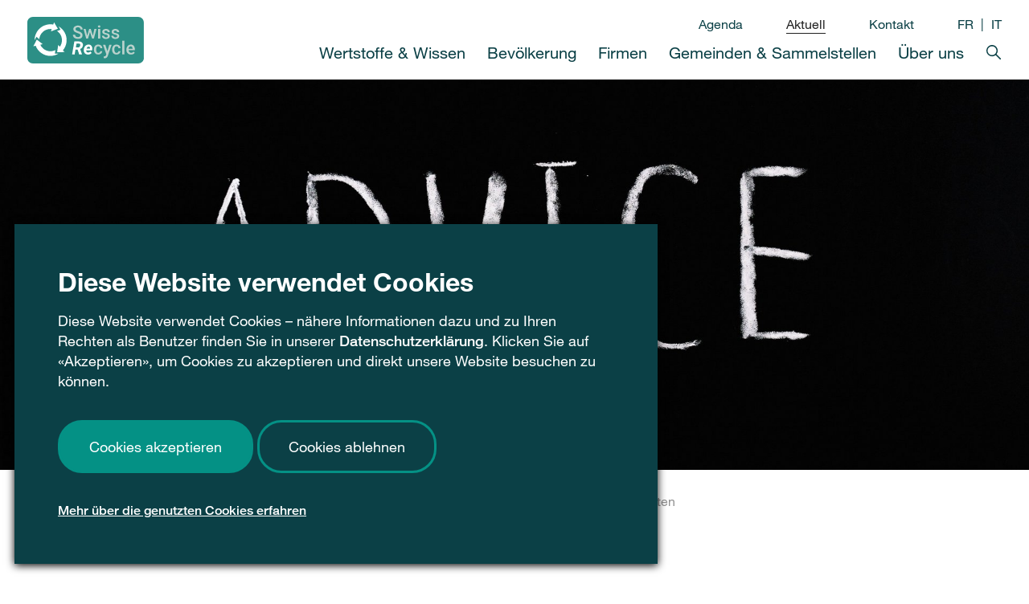

--- FILE ---
content_type: text/html; charset=utf-8
request_url: https://swissrecycle.ch/de/aktuell/detail/empfehlungen-fuer-mehr-kreislaufwirtschaft-in-produkten
body_size: 12461
content:
<!DOCTYPE html>
<html dir="ltr" lang="de-ch">
<head>

<meta charset="utf-8">
<!-- 
	▄▄▄▄▄▄▄▄▄▄▄▄▄▄▄▄▄▄▄▄▄▄▄▄▄▄▄▄▄▄▄▄▄▄▄▄▄▄▄──────────────────────────┐
	███████████████████████████████████████                          │
	██ █▄█████ ████████████████████████████                          │
	██ █ █ ▄ █ ▀▄█ ▄ █ ▄█ ▄ █ █ █ ▄ ███████                          │
	██ █ █ █ █ █ █ ▀ █ ██ ▀ █ ▀ █ ▀ ███████                          │
	██████████████▀▀ ████████████ █████████                          │
	▀▀▀▀▀▀▀▀▀▀▀▀▀▀▀▀▀▀▀▀▀▀▀▀▀▀▀▀▀▀▀▀▀▀▀▀▀▀▀──────────────────────────┘
	
	Created by Digital Solutions, a unit of Linkgroup AG, Zurich - www.linkgroup.ch

	This website is powered by TYPO3 - inspiring people to share!
	TYPO3 is a free open source Content Management Framework initially created by Kasper Skaarhoj and licensed under GNU/GPL.
	TYPO3 is copyright 1998-2026 of Kasper Skaarhoj. Extensions are copyright of their respective owners.
	Information and contribution at https://typo3.org/
-->


<link rel="shortcut icon" href="/typo3conf/ext/site_package/Resources/Public/Icons/favicon.ico" type="image/vnd.microsoft.icon">
<title>Empfehlungen für mehr Kreislaufwirtschaft in Produkten - Swiss Recycle</title>
<meta http-equiv="x-ua-compatible" content="IE=edge" />
<meta name="generator" content="TYPO3 CMS" />
<meta name="description" content="Beim Produktlebenszyklus gibt es in allen Schritten der Wertschöpfungskette Wege zu mehr Kreislaufwirtschaft." />
<meta name="viewport" content="width=device-width, initial-scale=1" />
<meta name="robots" content="index,follow" />
<meta property="og:title" content="Empfehlungen für mehr Kreislaufwirtschaft in Produkten" />
<meta property="og:type" content="article" />
<meta property="og:url" content="https://swissrecycle.ch/de/aktuell/detail/empfehlungen-fuer-mehr-kreislaufwirtschaft-in-produkten" />
<meta property="og:image" content="https://swissrecycle.ch/fileadmin/_processed_/b/b/csm_Advice_6135344afe.jpg" />
<meta property="og:image:width" content="1200" />
<meta property="og:image:height" content="800" />
<meta property="og:description" content="Beim Produktlebenszyklus gibt es in allen Schritten der Wertschöpfungskette Wege zu mehr Kreislaufwirtschaft." />
<meta property="og:site_name" content="Swiss Recycling" />
<meta name="twitter:card" content="summary" />
<meta name="apple-mobile-web-app-capable" content="no" />


<link rel="stylesheet" type="text/css" href="/typo3conf/ext/site_package/Resources/Plugin/om_cookie_manager/Css/cookie_panel.css?1764767846" media="all">
<link rel="stylesheet" type="text/css" href="/typo3temp/assets/css/632061f45d.css?1633424652" media="all">
<link rel="stylesheet" type="text/css" href="/typo3conf/ext/site_package/Resources/Public/Css/styles.css?1764767842" media="all">



<script src="/typo3conf/ext/site_package/Resources/Public/JavaScript/scripts.js?1764767842"></script>
<script>
/*<![CDATA[*/
/*_scriptCode*/

			/* decrypt helper function */
		function decryptCharcode(n,start,end,offset) {
			n = n + offset;
			if (offset > 0 && n > end) {
				n = start + (n - end - 1);
			} else if (offset < 0 && n < start) {
				n = end - (start - n - 1);
			}
			return String.fromCharCode(n);
		}
			/* decrypt string */
		function decryptString(enc,offset) {
			var dec = "";
			var len = enc.length;
			for(var i=0; i < len; i++) {
				var n = enc.charCodeAt(i);
				if (n >= 0x2B && n <= 0x3A) {
					dec += decryptCharcode(n,0x2B,0x3A,offset);	/* 0-9 . , - + / : */
				} else if (n >= 0x40 && n <= 0x5A) {
					dec += decryptCharcode(n,0x40,0x5A,offset);	/* A-Z @ */
				} else if (n >= 0x61 && n <= 0x7A) {
					dec += decryptCharcode(n,0x61,0x7A,offset);	/* a-z */
				} else {
					dec += enc.charAt(i);
				}
			}
			return dec;
		}
			/* decrypt spam-protected emails */
		function linkTo_UnCryptMailto(s) {
			location.href = decryptString(s,3);
		}
		

/*]]>*/
</script>

<script id="om-cookie-consent" type="application/json">{"group-1":{"gtm":"GTM Google Analytics"}}</script>
    <!-- Meta Pixel Code -->
    <script>
    !function(f,b,e,v,n,t,s)
    {if(f.fbq)return;n=f.fbq=function(){n.callMethod?
    n.callMethod.apply(n,arguments):n.queue.push(arguments)};
    if(!f._fbq)f._fbq=n;n.push=n;n.loaded=!0;n.version='2.0';
    n.queue=[];t=b.createElement(e);t.async=!0;
    t.src=v;s=b.getElementsByTagName(e)[0];
    s.parentNode.insertBefore(t,s)}(window, document,'script',
    'https://connect.facebook.net/en_US/fbevents.js');
    fbq('init', '221199552363586');
    fbq('track', 'PageView');
    </script>
    <noscript><img height="1" width="1" style="display:none"
    src="https://www.facebook.com/tr?id=221199552363586&ev=PageView&noscript=1"
    /></noscript>
    <!-- End Meta Pixel Code -->    <!-- TikTok Pixel Code -->
    <script>
    //Part1
    !function (w, d, t) {
    w.TiktokAnalyticsObject=t;var ttq=w[t]=w[t]||[];ttq.methods=["page","track","identify","instances","debug","on","off","once","ready","alias","group","enableCookie","disableCookie"],ttq.setAndDefer=function(t,e){t[e]=function(){t.push([e].concat(Array.prototype.slice.call(arguments,0)))}};for(var i=0;i<ttq.methods.length;i++)ttq.setAndDefer(ttq,ttq.methods[i]);ttq.instance=function(t){for(var e=ttq._i[t]||[],n=0;n<ttq.methods.length;n++)ttq.setAndDefer(e,ttq.methods[n]);return e},ttq.load=function(e,n){var i="https://analytics.tiktok.com/i18n/pixel/events.js";ttq._i=ttq._i||{},ttq._i[e]=[],ttq._i[e]._u=i,ttq._t=ttq._t||{},ttq._t[e]=+new Date,ttq._o=ttq._o||{},ttq._o[e]=n||{};var o=document.createElement("script");o.type="text/javascript",o.async=!0,o.src=i+"?sdkid="+e+"&lib="+t;var a=document.getElementsByTagName("script")[0];a.parentNode.insertBefore(o,a)};

    //Part 2
    ttq.load('CKKGSQBC77U17F5DI0EG');
    ttq.page();
    }(window, document, 'ttq');
    </script>
    <!-- End TikTok Pixel Code -->			<!-- Google Tag Manager -->
			<script>(function(w,d,s,l,i){w[l]=w[l]||[];w[l].push({'gtm.start':
			new Date().getTime(),event:'gtm.js'});var f=d.getElementsByTagName(s)[0],
			j=d.createElement(s),dl=l!='dataLayer'?'&l='+l:'';j.async=true;j.src=
			'https://www.googletagmanager.com/gtm.js?id='+i+dl;f.parentNode.insertBefore(j,f);
			})(window,document,'script','dataLayer','GTM-M8SGFXJ');</script>
			<!-- End Google Tag Manager -->
<link rel="canonical" href="https://swissrecycle.ch/de/aktuell/detail/empfehlungen-fuer-mehr-kreislaufwirtschaft-in-produkten"/>

<link rel="alternate" hreflang="de-ch" href="https://swissrecycle.ch/de/aktuell/detail/empfehlungen-fuer-mehr-kreislaufwirtschaft-in-produkten"/>
<link rel="alternate" hreflang="fr-CH" href="https://swissrecycle.ch/fr/actuel/detail/recommandations-pour-plus-deconomie-circulaire-dans-les-produits"/>
<link rel="alternate" hreflang="x-default" href="https://swissrecycle.ch/de/aktuell/detail/empfehlungen-fuer-mehr-kreislaufwirtschaft-in-produkten"/>
</head>
<body>
		<!-- Google Tag Manager (noscript) -->
		<noscript><iframe src="https://www.googletagmanager.com/ns.html?id=GTM-M8SGFXJ" height="0" width="0" style="display:none;visibility:hidden"></iframe></noscript>
		<!-- End Google Tag Manager (noscript) -->    <!-- Adform Tracking Code BEGIN -->
    <script type="text/javascript">
        window._adftrack = Array.isArray(window._adftrack) ? window._adftrack : (window._adftrack ? [window._adftrack] : []);
        window._adftrack.push({
            HttpHost: 'track.adform.net',
            pm: 1978721,
            divider: encodeURIComponent('|'),
            pagename: encodeURIComponent('SwissRecycling_Visit')
        });
        (function () { var s = document.createElement('script'); s.type = 'text/javascript'; s.async = true; s.src = 'https://s2.adform.net/banners/scripts/st/trackpoint-async.js'; var x = document.getElementsByTagName('script')[0]; x.parentNode.insertBefore(s, x); })();

    </script>
    <noscript>
        <p style="margin:0;padding:0;border:0;">
            <img src="https://track.adform.net/Serving/TrackPoint/?pm=1978721&ADFPageName=SwissRecycling_Visit&ADFdivider=|" width="1" height="1" alt="" />
        </p>
    </noscript>
    <!-- Adform Tracking Code END -->
	<header class="Header  py-3">
  <div class="container-xxl">
    <div class="row align-items-center">
      <div class="col-6 col-lg-2">
        <div class="Header__logo">
          <a href="/de/home"><svg version="1.1" id="logo" xmlns="http://www.w3.org/2000/svg" xmlns:xlink="http://www.w3.org/1999/xlink" x="0px" y="0px"
	 width="145.3px" height="58px" viewBox="0 0 145.3 58" enable-background="new 0 0 145.3 58" xml:space="preserve">
<g id="logoblock">
	<path fill="#2C8F86" d="M145.3,51c0,3.9-3.2,7-7,7H7c-3.9,0-7-3.2-7-7V7c0-3.9,3.2-7,7-7h131.2c3.9,0,7,3.2,7,7V51z"/>
</g>
<g id="Swiss__x5F__x5F_cycle">
	<path fill="#BAD2CC" d="M66.1,23c0-0.7-0.2-1.3-0.7-1.6c-0.5-0.4-1.4-0.8-2.7-1.2c-1.3-0.4-2.3-0.8-3.1-1.3
		c-1.5-0.9-2.2-2.1-2.2-3.6c0-1.3,0.5-2.4,1.6-3.2c1.1-0.8,2.4-1.3,4.1-1.3c1.1,0,2.1,0.2,3,0.6c0.9,0.4,1.6,1,2.1,1.8
		c0.5,0.8,0.8,1.6,0.8,2.5h-2.8c0-0.8-0.3-1.5-0.8-2C64.8,13.2,64,13,63,13c-0.9,0-1.6,0.2-2.1,0.6s-0.8,0.9-0.8,1.6
		c0,0.6,0.3,1.1,0.8,1.5c0.5,0.4,1.4,0.8,2.7,1.2c1.3,0.4,2.3,0.8,3,1.3s1.3,1,1.7,1.6c0.4,0.6,0.5,1.3,0.5,2.2
		c0,1.3-0.5,2.4-1.5,3.2c-1,0.8-2.4,1.2-4.2,1.2c-1.2,0-2.2-0.2-3.2-0.6c-1-0.4-1.7-1-2.3-1.8c-0.5-0.8-0.8-1.6-0.8-2.7h2.8
		c0,0.9,0.3,1.6,0.9,2.1c0.6,0.5,1.5,0.8,2.6,0.8c1,0,1.7-0.2,2.2-0.6C65.8,24.1,66.1,23.6,66.1,23z"/>
	<path fill="#BAD2CC" d="M81.7,23.4l1.9-8.3h2.6l-3.3,12h-2.2l-2.6-8.2l-2.5,8.2h-2.2l-3.3-12h2.6l1.9,8.2l2.5-8.2h2L81.7,23.4z"/>
	<path fill="#BAD2CC" d="M88,12c0-0.4,0.1-0.8,0.4-1c0.3-0.3,0.6-0.4,1.1-0.4c0.5,0,0.9,0.1,1.1,0.4c0.3,0.3,0.4,0.6,0.4,1
		c0,0.4-0.1,0.7-0.4,1c-0.3,0.3-0.6,0.4-1.1,0.4c-0.5,0-0.9-0.1-1.1-0.4S88,12.4,88,12z M90.9,27.1h-2.7v-12h2.7V27.1z"/>
	<path fill="#BAD2CC" d="M100.3,23.9c0-0.5-0.2-0.8-0.6-1.1c-0.4-0.3-1.1-0.5-2-0.7c-0.9-0.2-1.7-0.4-2.3-0.7c-1.3-0.6-2-1.6-2-2.8
		c0-1,0.4-1.9,1.3-2.6c0.9-0.7,2-1,3.3-1c1.4,0,2.6,0.4,3.5,1.1c0.9,0.7,1.3,1.6,1.3,2.8h-2.7c0-0.5-0.2-0.9-0.6-1.3
		c-0.4-0.3-0.9-0.5-1.5-0.5c-0.6,0-1.1,0.1-1.4,0.4c-0.4,0.3-0.6,0.6-0.6,1.1c0,0.4,0.2,0.7,0.5,1c0.3,0.2,1,0.5,2.1,0.7
		s1.9,0.5,2.5,0.8c0.6,0.3,1,0.7,1.3,1.2c0.3,0.5,0.4,1,0.4,1.6c0,1.1-0.4,2-1.3,2.6c-0.9,0.7-2.1,1-3.5,1c-1,0-1.9-0.2-2.6-0.5
		c-0.8-0.4-1.4-0.8-1.8-1.5c-0.4-0.6-0.6-1.3-0.6-2h2.6c0,0.6,0.3,1.1,0.7,1.5c0.4,0.3,1,0.5,1.8,0.5c0.7,0,1.2-0.1,1.6-0.4
		C100.1,24.6,100.3,24.3,100.3,23.9z"/>
	<path fill="#BAD2CC" d="M112,23.9c0-0.5-0.2-0.8-0.6-1.1c-0.4-0.3-1-0.5-2-0.7c-0.9-0.2-1.7-0.4-2.3-0.7c-1.3-0.6-2-1.6-2-2.8
		c0-1,0.4-1.9,1.3-2.6c0.9-0.7,2-1,3.3-1c1.4,0,2.6,0.4,3.5,1.1c0.9,0.7,1.3,1.6,1.3,2.8h-2.7c0-0.5-0.2-0.9-0.6-1.3
		c-0.4-0.3-0.9-0.5-1.5-0.5c-0.6,0-1.1,0.1-1.4,0.4c-0.4,0.3-0.6,0.6-0.6,1.1c0,0.4,0.2,0.7,0.5,1c0.3,0.2,1,0.5,2.1,0.7
		c1.1,0.2,1.9,0.5,2.5,0.8c0.6,0.3,1,0.7,1.3,1.2c0.3,0.5,0.4,1,0.4,1.6c0,1.1-0.4,2-1.3,2.6c-0.9,0.7-2.1,1-3.5,1
		c-1,0-1.9-0.2-2.6-0.5c-0.8-0.4-1.4-0.8-1.8-1.5c-0.4-0.6-0.6-1.3-0.6-2h2.6c0,0.6,0.3,1.1,0.7,1.5c0.4,0.3,1,0.5,1.8,0.5
		c0.7,0,1.2-0.1,1.6-0.4C111.8,24.6,112,24.3,112,23.9z"/>
	<path fill="#BAD2CC" d="M88.5,44.8c0.7,0,1.2-0.2,1.7-0.6c0.4-0.4,0.7-0.9,0.7-1.5h2.5c0,0.7-0.3,1.4-0.7,2.1
		c-0.4,0.6-1,1.2-1.8,1.5c-0.7,0.4-1.5,0.6-2.4,0.6c-1.7,0-3-0.5-4-1.6c-1-1.1-1.5-2.6-1.5-4.5v-0.3c0-1.8,0.5-3.3,1.5-4.4
		c1-1.1,2.3-1.6,4-1.6c1.4,0,2.6,0.4,3.5,1.2c0.9,0.8,1.4,1.9,1.4,3.3h-2.5c0-0.7-0.3-1.3-0.7-1.7c-0.4-0.4-1-0.7-1.7-0.7
		c-0.9,0-1.5,0.3-2,0.9c-0.5,0.6-0.7,1.6-0.7,2.9v0.4c0,1.3,0.2,2.3,0.7,2.9C86.9,44.5,87.6,44.8,88.5,44.8z"/>
	<path fill="#BAD2CC" d="M99.8,42.8l2.4-8.1h2.9l-4.8,13.8c-0.7,2-2,3-3.7,3c-0.4,0-0.8-0.1-1.3-0.2v-2.1l0.5,0
		c0.7,0,1.2-0.1,1.5-0.4c0.3-0.2,0.6-0.7,0.8-1.2l0.4-1l-4.2-11.9h2.9L99.8,42.8z"/>
	<path fill="#BAD2CC" d="M111.2,44.8c0.7,0,1.2-0.2,1.7-0.6c0.4-0.4,0.7-0.9,0.7-1.5h2.5c0,0.7-0.3,1.4-0.7,2.1
		c-0.4,0.6-1,1.2-1.8,1.5c-0.7,0.4-1.5,0.6-2.4,0.6c-1.7,0-3-0.5-4-1.6c-1-1.1-1.5-2.6-1.5-4.5v-0.3c0-1.8,0.5-3.3,1.5-4.4
		c1-1.1,2.3-1.6,4-1.6c1.4,0,2.6,0.4,3.5,1.2s1.4,1.9,1.4,3.3h-2.5c0-0.7-0.3-1.3-0.7-1.7s-1-0.7-1.7-0.7c-0.9,0-1.5,0.3-2,0.9
		c-0.5,0.6-0.7,1.6-0.7,2.9v0.4c0,1.3,0.2,2.3,0.7,2.9C109.6,44.5,110.3,44.8,111.2,44.8z"/>
	<path fill="#BAD2CC" d="M121,46.7h-2.7v-17h2.7V46.7z"/>
	<path fill="#BAD2CC" d="M129.2,46.9c-1.7,0-3.1-0.5-4.1-1.6c-1.1-1.1-1.6-2.5-1.6-4.3v-0.3c0-1.2,0.2-2.3,0.7-3.2
		c0.5-0.9,1.1-1.7,1.9-2.2c0.8-0.5,1.8-0.8,2.8-0.8c1.6,0,2.9,0.5,3.8,1.6c0.9,1,1.3,2.5,1.3,4.4v1.1h-7.8c0.1,1,0.4,1.8,1,2.3
		c0.6,0.6,1.3,0.9,2.2,0.9c1.2,0,2.2-0.5,3-1.5l1.5,1.4c-0.5,0.7-1.1,1.3-1.9,1.7C131.1,46.7,130.2,46.9,129.2,46.9z M128.8,36.7
		c-0.7,0-1.3,0.3-1.8,0.8c-0.5,0.5-0.7,1.2-0.9,2.2h5.1v-0.2c-0.1-0.9-0.3-1.6-0.7-2C130.2,36.9,129.6,36.7,128.8,36.7z"/>
</g>
<g id="white">
	<path fill="#FFFFFF" d="M62.7,40.8H60l-1,5.9h-3.2l2.8-16.1l5.3,0c1.8,0,3.2,0.4,4.1,1.3c1,0.8,1.4,2,1.3,3.5
		c-0.2,2.2-1.3,3.8-3.5,4.6l2.3,6.5v0.2h-3.5L62.7,40.8z M60.5,38.1l2.4,0c0.9,0,1.6-0.2,2.1-0.7c0.6-0.4,0.9-1.1,1-1.8
		c0.1-0.7,0-1.3-0.3-1.7c-0.3-0.4-0.9-0.6-1.6-0.7l-2.8,0L60.5,38.1z"/>
	<path fill="#FFFFFF" d="M75.4,46.9c-1,0-2-0.3-2.8-0.8c-0.8-0.5-1.4-1.2-1.8-2.1c-0.4-0.9-0.6-1.9-0.5-2.9l0-0.4
		c0.1-1.2,0.5-2.2,1-3.2c0.6-1,1.3-1.7,2.2-2.3c0.9-0.5,1.9-0.8,3-0.7c1.5,0,2.7,0.6,3.5,1.7c0.8,1.1,1.1,2.5,0.9,4.2l-0.2,1.4h-7.3
		c0,0.8,0.2,1.4,0.6,1.9c0.4,0.5,1,0.7,1.7,0.7c1.1,0,2.1-0.4,3-1.3l1.4,1.8c-0.5,0.7-1.1,1.2-1.9,1.6S76.4,46.9,75.4,46.9z
		 M76.4,37.1c-0.6,0-1.1,0.2-1.5,0.5c-0.4,0.4-0.8,1-1.2,2H78l0.1-0.3c0-0.3,0-0.6,0-0.8c-0.1-0.4-0.3-0.8-0.5-1
		C77.2,37.2,76.9,37.1,76.4,37.1z"/>
	<g>
		<g>
			<path fill="#FFFFFF" d="M34.3,45.8l0.7-4.5c-1.9,1-4,1.5-6.2,1.5c-5.6,0-10.4-3.3-12.6-8.1l3-0.7l-7.4-5.7l-4.3,8.3l2.9-0.6
				c2.8,7.4,10,12.6,18.3,12.6c3.7,0,7.2-1.1,10.2-2.9L34.3,45.8z"/>
		</g>
		<g>
			<path fill="#FFFFFF" d="M11.4,24.8l3.5,3c0.2-2.1,0.8-4.2,2-6.1c2.9-4.8,8.3-7.1,13.5-6.5l-1,2.9l8.7-3.3l-4.8-8l-1,2.8
				c-7.8-1.5-16,1.9-20.3,9C10,21.9,9,25.4,9,28.9L11.4,24.8z"/>
		</g>
		<g>
			<path fill="#FFFFFF" d="M41.4,16l-4.3,1.6c1.7,1.2,3.2,2.7,4.3,4.7c2.7,4.9,2.2,10.7-0.9,14.9l-2-2.3l-1.4,9.2l9.3-0.3l-2-2.2
				c5.1-6.1,6.2-14.9,2.1-22.2c-1.8-3.3-4.5-5.8-7.5-7.5L41.4,16z"/>
		</g>
	</g>
</g>
</svg>
</a>
        </div>
      </div>
      <div class="col-6 col-lg-10 d-flex justify-content-end align-items-center">
        <div class="MobileNav row d-lg-flex">
          <div class="MobileNav__menus col-12 d-flex align-items-center py-4 py-lg-0">
            <div class="MainNav">
    <ul class="nav flex-column flex-lg-row flex-lg-nowrap">
        
            <li class="MainNav__item nav-item">
                
                        <a class="MainNav__link toggle-collapse nav-link py-2 pt-lg-2 pb-lg-0 ps-0 ps-lg-3 ps-xl-4 ps-xxl-5 pe-0" data-nav-level="MainNav__link">
                            Wertstoffe & Wissen
                        </a>
                        
  <div class="MainNav__subnav collapse">
    <div class="MainNav__container container-xxl py-1 py-lg-5">
      <div class="row d-none d-lg-flex pt-0 pt-lg-5">
        <div class="col-4"><div class="MainNav__line"></div></div>
        <div class="col-4"><div class="MainNav__line"></div></div>
        <div class="col-4"><div class="MainNav__line"></div></div>
      </div>
      <div class="row">
        <div class="MainNav__overview col-12 col-lg-4 py-2 py-lg-0 ps-lg-3">
          
            <div class="MainNav__overview-pointer d-none d-lg-block">
              <picture>
                <source srcset="/fileadmin/_processed_/c/8/csm_header_wertstoffe_004f0189c7.jpg 1x, /fileadmin/_processed_/c/8/csm_header_wertstoffe_3d5ecbf981.jpg 2x" />
                <img src="/fileadmin/_processed_/c/8/csm_header_wertstoffe_004f0189c7.jpg" alt="" title="" loading="lazy" />
              </picture>
            </div>
          
          <p class="MainNav__overview-title pt-0 pt-lg-3 mb-0"><a href="/de/wertstoffe-wissen" target="" title="Wertstoffe &amp; Wissen">Übersicht</a></p>
          <a href="/de/wertstoffe-wissen" target="" title="Wertstoffe &amp; Wissen" class="MainNav__overview-link nav-link px-0 py-0 py-lg-2">
            
            Wertstoffe & Wissen
          </a>
        </div>
        <div class="col-12 col-lg-8 pt-0 pb-3 pt-lg-4 pb-lg-0">
          <ul class="MainNav__level2 nav flex-column flex-wrap justify-content-start align-items-start MainNav__level2--high">
              
                  <li class="MainNav__level2-item nav-item">
                      
                              <a href="/de/wertstoffe-wissen/wertstoffe" target="" title="Was wird wo gesammelt?" class="MainNav__level2-link nav-link d-inline-block px-0 py-2 py-lg-3">
                                  Was wird wo gesammelt?
                              </a>
                          
                  </li>
              
                  <li class="MainNav__level2-item nav-item">
                      
                              <a href="/de/wertstoffe-wissen/kreislaufwirtschaft-in-der-schweiz" target="" title="Kreislaufwirtschaft in der Schweiz" class="MainNav__level2-link nav-link d-inline-block px-0 py-2 py-lg-3">
                                  Kreislaufwirtschaft in der Schweiz
                              </a>
                          
                  </li>
              
                  <li class="MainNav__level2-item nav-item">
                      
                              <a href="/de/wertstoffe-wissen/recycling-abc" target="" title="Recycling ABC" class="MainNav__level2-link nav-link d-inline-block px-0 py-2 py-lg-3">
                                  Recycling ABC
                              </a>
                          
                  </li>
              
                  <li class="MainNav__level2-item nav-item">
                      
                              <a href="/de/wertstoffe-wissen/zahlen-studien" target="" title="Zahlen &amp; Studien" class="MainNav__level2-link nav-link d-inline-block px-0 py-2 py-lg-3">
                                  Zahlen & Studien
                              </a>
                          
                  </li>
              
                  <li class="MainNav__level2-item nav-item">
                      
                              <a href="/de/wertstoffe-wissen/leistungsbericht-2025/uebersicht" target="" title="Leistungsbericht" class="MainNav__level2-link nav-link d-inline-block px-0 py-2 py-lg-3">
                                  Leistungsbericht
                              </a>
                          
                  </li>
              
                  <li class="MainNav__level2-item nav-item">
                      
                              <a href="https://swissrecycle.ch/toolbox/de/home" target="" title="Toolbox" class="MainNav__level2-link nav-link d-inline-block px-0 py-2 py-lg-3">
                                  Toolbox
                              </a>
                          
                  </li>
              
                  <li class="MainNav__level2-item nav-item">
                      
                              <a href="/de/wertstoffe-wissen/studiengaenge" target="" title="Studiengänge" class="MainNav__level2-link nav-link d-inline-block px-0 py-2 py-lg-3">
                                  Studiengänge
                              </a>
                          
                  </li>
              
                  <li class="MainNav__level2-item nav-item">
                      
                              <a href="/de/wertstoffe-wissen/filme-podcasts" target="" title="Filme &amp; Podcasts" class="MainNav__level2-link nav-link d-inline-block px-0 py-2 py-lg-3">
                                  Filme & Podcasts
                              </a>
                          
                  </li>
              
                  <li class="MainNav__level2-item nav-item">
                      
                              <a href="/de/wertstoffe-wissen/rechtsnormen" target="" title="Rechtsnormen" class="MainNav__level2-link nav-link d-inline-block px-0 py-2 py-lg-3">
                                  Rechtsnormen
                              </a>
                          
                  </li>
              
                  <li class="MainNav__level2-item nav-item">
                      
                              <a href="/de/wertstoffe-wissen/faq" target="" title="FAQ" class="MainNav__level2-link nav-link d-inline-block px-0 py-2 py-lg-3">
                                  FAQ
                              </a>
                          
                  </li>
              
          </ul>
        </div>
      </div>
    </div>
  </div>
  <div class="MainNav__background-click-area"></div>

                    
            </li>
        
            <li class="MainNav__item nav-item">
                
                        <a class="MainNav__link toggle-collapse nav-link py-2 pt-lg-2 pb-lg-0 ps-0 ps-lg-3 ps-xl-4 ps-xxl-5 pe-0" data-nav-level="MainNav__link">
                            Bevölkerung
                        </a>
                        
  <div class="MainNav__subnav collapse">
    <div class="MainNav__container container-xxl py-1 py-lg-5">
      <div class="row d-none d-lg-flex pt-0 pt-lg-5">
        <div class="col-4"><div class="MainNav__line"></div></div>
        <div class="col-4"><div class="MainNav__line"></div></div>
        <div class="col-4"><div class="MainNav__line"></div></div>
      </div>
      <div class="row">
        <div class="MainNav__overview col-12 col-lg-4 py-2 py-lg-0 ps-lg-3">
          
            <div class="MainNav__overview-pointer d-none d-lg-block">
              <picture>
                <source srcset="/fileadmin/_processed_/e/7/csm_SR_Bevoelkerung_sRGB_6f12341737.jpg 1x, /fileadmin/_processed_/e/7/csm_SR_Bevoelkerung_sRGB_8fd091fc6c.jpg 2x" />
                <img src="/fileadmin/_processed_/e/7/csm_SR_Bevoelkerung_sRGB_6f12341737.jpg" alt="" title="" loading="lazy" />
              </picture>
            </div>
          
          <p class="MainNav__overview-title pt-0 pt-lg-3 mb-0"><a href="/de/bevoelkerung" target="" title="Bevölkerung">Übersicht</a></p>
          <a href="/de/bevoelkerung" target="" title="Bevölkerung" class="MainNav__overview-link nav-link px-0 py-0 py-lg-2">
            Services für<br>
            Bevölkerung
          </a>
        </div>
        <div class="col-12 col-lg-8 pt-0 pb-3 pt-lg-4 pb-lg-0">
          <ul class="MainNav__level2 nav flex-column flex-wrap justify-content-start align-items-start ">
              
                  <li class="MainNav__level2-item nav-item">
                      
                              <a href="/de/bevoelkerung/was-wird-wo-gesammelt" target="" title="Was wird wo gesammelt?" class="MainNav__level2-link nav-link d-inline-block px-0 py-2 py-lg-3">
                                  Was wird wo gesammelt?
                              </a>
                          
                  </li>
              
                  <li class="MainNav__level2-item nav-item">
                      
                              <a href="/de/bevoelkerung/recycling-map" target="" title="Recycling-Map" class="MainNav__level2-link nav-link d-inline-block px-0 py-2 py-lg-3">
                                  Recycling-Map
                              </a>
                          
                  </li>
              
                  <li class="MainNav__level2-item nav-item">
                      
                              <a href="/de/podcast" target="" title="Podcast" class="MainNav__level2-link nav-link d-inline-block px-0 py-2 py-lg-3">
                                  Podcast
                              </a>
                          
                  </li>
              
                  <li class="MainNav__level2-item nav-item">
                      
                              <a href="/de/bevoelkerung/sammelbehaelter-fuer-privathaushalte" target="" title="Sammelbehälter für Privathaushalte" class="MainNav__level2-link nav-link d-inline-block px-0 py-2 py-lg-3">
                                  Sammelbehälter für Privathaushalte
                              </a>
                          
                  </li>
              
                  <li class="MainNav__level2-item nav-item">
                      
                              <a href="/de/bevoelkerung/recycling-kompass" target="" title="Recycling Kompass" class="MainNav__level2-link nav-link d-inline-block px-0 py-2 py-lg-3">
                                  Recycling Kompass
                              </a>
                          
                  </li>
              
                  <li class="MainNav__level2-item nav-item">
                      
                              <a href="/de/bevoelkerung/schulmaterial" target="" title="Schulmaterial" class="MainNav__level2-link nav-link d-inline-block px-0 py-2 py-lg-3">
                                  Schulmaterial
                              </a>
                          
                  </li>
              
                  <li class="MainNav__level2-item nav-item">
                      
                              <a href="/de/bevoelkerung/recyclingprodukte" target="" title="Recyclingprodukte" class="MainNav__level2-link nav-link d-inline-block px-0 py-2 py-lg-3">
                                  Recyclingprodukte
                              </a>
                          
                  </li>
              
                  <li class="MainNav__level2-item nav-item">
                      
                              <a href="/de/bevoelkerung/vortraege-und-besichtigungen" target="" title="Vorträge und Besichtigungen" class="MainNav__level2-link nav-link d-inline-block px-0 py-2 py-lg-3">
                                  Vorträge und Besichtigungen
                              </a>
                          
                  </li>
              
          </ul>
        </div>
      </div>
    </div>
  </div>
  <div class="MainNav__background-click-area"></div>

                    
            </li>
        
            <li class="MainNav__item nav-item">
                
                        <a class="MainNav__link toggle-collapse nav-link py-2 pt-lg-2 pb-lg-0 ps-0 ps-lg-3 ps-xl-4 ps-xxl-5 pe-0" data-nav-level="MainNav__link">
                            Firmen
                        </a>
                        
  <div class="MainNav__subnav collapse">
    <div class="MainNav__container container-xxl py-1 py-lg-5">
      <div class="row d-none d-lg-flex pt-0 pt-lg-5">
        <div class="col-4"><div class="MainNav__line"></div></div>
        <div class="col-4"><div class="MainNav__line"></div></div>
        <div class="col-4"><div class="MainNav__line"></div></div>
      </div>
      <div class="row">
        <div class="MainNav__overview col-12 col-lg-4 py-2 py-lg-0 ps-lg-3">
          
            <div class="MainNav__overview-pointer d-none d-lg-block">
              <picture>
                <source srcset="/fileadmin/_processed_/e/9/csm_SR_Firmen_sRGB_3919a8d56c.jpg 1x, /fileadmin/_processed_/e/9/csm_SR_Firmen_sRGB_baa641a390.jpg 2x" />
                <img src="/fileadmin/_processed_/e/9/csm_SR_Firmen_sRGB_3919a8d56c.jpg" alt="" title="" loading="lazy" />
              </picture>
            </div>
          
          <p class="MainNav__overview-title pt-0 pt-lg-3 mb-0"><a href="/de/firmen" target="" title="Firmen">Übersicht</a></p>
          <a href="/de/firmen" target="" title="Firmen" class="MainNav__overview-link nav-link px-0 py-0 py-lg-2">
            Services für<br>
            Firmen
          </a>
        </div>
        <div class="col-12 col-lg-8 pt-0 pb-3 pt-lg-4 pb-lg-0">
          <ul class="MainNav__level2 nav flex-column flex-wrap justify-content-start align-items-start MainNav__level2--high">
              
                  <li class="MainNav__level2-item nav-item">
                      
                              <a href="/de/firmen/partnerschaft/ueber-die-partnerschaft" target="" title="Partnerschaft" class="MainNav__level2-link nav-link d-inline-block px-0 py-2 py-lg-3">
                                  Partnerschaft
                              </a>
                          
                  </li>
              
                  <li class="MainNav__level2-item nav-item">
                      
                              <a href="https://swissrecycle.ch/toolbox/de/firmen" target="" title="Toolbox" class="MainNav__level2-link nav-link d-inline-block px-0 py-2 py-lg-3">
                                  Toolbox
                              </a>
                          
                  </li>
              
                  <li class="MainNav__level2-item nav-item">
                      
                              <a href="/de/firmen/fachberatung-firmen" target="" title="Fachberatung Firmen" class="MainNav__level2-link nav-link d-inline-block px-0 py-2 py-lg-3">
                                  Fachberatung Firmen
                              </a>
                          
                  </li>
              
                  <li class="MainNav__level2-item nav-item">
                      
                              <a href="/de/firmen/vortraege-fachpersonen" target="" title="Vorträge &amp; Fachpersonen" class="MainNav__level2-link nav-link d-inline-block px-0 py-2 py-lg-3">
                                  Vorträge & Fachpersonen
                              </a>
                          
                  </li>
              
                  <li class="MainNav__level2-item nav-item">
                      
                              <a href="/de/firmen/webinare" target="" title="Webinare" class="MainNav__level2-link nav-link d-inline-block px-0 py-2 py-lg-3">
                                  Webinare
                              </a>
                          
                  </li>
              
                  <li class="MainNav__level2-item nav-item">
                      
                              <a href="/de/firmen/workshops" target="" title="Workshops" class="MainNav__level2-link nav-link d-inline-block px-0 py-2 py-lg-3">
                                  Workshops
                              </a>
                          
                  </li>
              
                  <li class="MainNav__level2-item nav-item">
                      
                              <a href="/de/firmen/materialien-und-oekodesign" target="" title="Materialien und Öko-Design" class="MainNav__level2-link nav-link d-inline-block px-0 py-2 py-lg-3">
                                  Materialien und Öko-Design
                              </a>
                          
                  </li>
              
                  <li class="MainNav__level2-item nav-item">
                      
                              <a href="/de/firmen/gesetze-politische-vorstoesse" target="" title="Gesetze &amp; politische Vorstösse" class="MainNav__level2-link nav-link d-inline-block px-0 py-2 py-lg-3">
                                  Gesetze & politische Vorstösse
                              </a>
                          
                  </li>
              
                  <li class="MainNav__level2-item nav-item">
                      
                              <a href="/de/firmen/piktogramme" target="" title="Piktogramme" class="MainNav__level2-link nav-link d-inline-block px-0 py-2 py-lg-3">
                                  Piktogramme
                              </a>
                          
                  </li>
              
                  <li class="MainNav__level2-item nav-item">
                      
                              <a href="/de/firmen/sammelbehaelter-fuer-firmen-und-vereine" target="" title="Sammelbehälter für Firmen und Vereine" class="MainNav__level2-link nav-link d-inline-block px-0 py-2 py-lg-3">
                                  Sammelbehälter für Firmen und Vereine
                              </a>
                          
                  </li>
              
          </ul>
        </div>
      </div>
    </div>
  </div>
  <div class="MainNav__background-click-area"></div>

                    
            </li>
        
            <li class="MainNav__item nav-item">
                
                        <a class="MainNav__link toggle-collapse nav-link py-2 pt-lg-2 pb-lg-0 ps-0 ps-lg-3 ps-xl-4 ps-xxl-5 pe-0" data-nav-level="MainNav__link">
                            Gemeinden & Sammelstellen
                        </a>
                        
  <div class="MainNav__subnav collapse">
    <div class="MainNav__container container-xxl py-1 py-lg-5">
      <div class="row d-none d-lg-flex pt-0 pt-lg-5">
        <div class="col-4"><div class="MainNav__line"></div></div>
        <div class="col-4"><div class="MainNav__line"></div></div>
        <div class="col-4"><div class="MainNav__line"></div></div>
      </div>
      <div class="row">
        <div class="MainNav__overview col-12 col-lg-4 py-2 py-lg-0 ps-lg-3">
          
            <div class="MainNav__overview-pointer d-none d-lg-block">
              <picture>
                <source srcset="/fileadmin/_processed_/b/5/csm_SR_Gemeinden_sRGB_063b6df120.jpg 1x, /fileadmin/_processed_/b/5/csm_SR_Gemeinden_sRGB_7ba0a336d6.jpg 2x" />
                <img src="/fileadmin/_processed_/b/5/csm_SR_Gemeinden_sRGB_063b6df120.jpg" alt="" title="" loading="lazy" />
              </picture>
            </div>
          
          <p class="MainNav__overview-title pt-0 pt-lg-3 mb-0"><a href="/de/gemeinden-sammelstellen" target="" title="Gemeinden &amp; Sammelstellen">Übersicht</a></p>
          <a href="/de/gemeinden-sammelstellen" target="" title="Gemeinden &amp; Sammelstellen" class="MainNav__overview-link nav-link px-0 py-0 py-lg-2">
            Services für<br>
            Gemeinden & <br>Sammel­stellen
          </a>
        </div>
        <div class="col-12 col-lg-8 pt-0 pb-3 pt-lg-4 pb-lg-0">
          <ul class="MainNav__level2 nav flex-column flex-wrap justify-content-start align-items-start MainNav__level2--higher">
              
                  <li class="MainNav__level2-item nav-item">
                      
                              <a href="/de/gemeinden-sammelstellen/recyclingkongress/recyclingkongress" target="" title="Recyclingkongress" class="MainNav__level2-link nav-link d-inline-block px-0 py-2 py-lg-3">
                                  Recyclingkongress
                              </a>
                          
                  </li>
              
                  <li class="MainNav__level2-item nav-item">
                      
                              <a href="/de/gemeinden-sammelstellen/recycling-day/recycling-day" target="" title="Recycling Day" class="MainNav__level2-link nav-link d-inline-block px-0 py-2 py-lg-3">
                                  Recycling Day
                              </a>
                          
                  </li>
              
                  <li class="MainNav__level2-item nav-item">
                      
                              <a href="/de/gemeinden-sammelstellen/partnerschaft/ueber-die-partnerschaft" target="" title="Partnerschaft" class="MainNav__level2-link nav-link d-inline-block px-0 py-2 py-lg-3">
                                  Partnerschaft
                              </a>
                          
                  </li>
              
                  <li class="MainNav__level2-item nav-item">
                      
                              <a href="https://swissrecycle.ch/toolbox/de/gemeinde-sammelstellen" target="" title="Toolbox" class="MainNav__level2-link nav-link d-inline-block px-0 py-2 py-lg-3">
                                  Toolbox
                              </a>
                          
                  </li>
              
                  <li class="MainNav__level2-item nav-item">
                      
                              <a href="/de/gemeinden-sammelstellen/fachberatung-gemeinden-private-sammelstellen-und-zweckverbaende" target="" title="Fachberatung Gemeinden, private Sammelstellen und Zweckverbände" class="MainNav__level2-link nav-link d-inline-block px-0 py-2 py-lg-3">
                                  Fachberatung Gemeinden, private Sammelstellen und Zweckverbände
                              </a>
                          
                  </li>
              
                  <li class="MainNav__level2-item nav-item">
                      
                              <a href="/de/gemeinden-sammelstellen/weiterbildungen-workshops" target="" title="Weiterbildungen &amp; Workshops" class="MainNav__level2-link nav-link d-inline-block px-0 py-2 py-lg-3">
                                  Weiterbildungen & Workshops
                              </a>
                          
                  </li>
              
                  <li class="MainNav__level2-item nav-item">
                      
                              <a href="/de/gemeinden-sammelstellen/brandgefaehrlich/uebersicht" target="" title="Brandgefährlich" class="MainNav__level2-link nav-link d-inline-block px-0 py-2 py-lg-3">
                                  Brandgefährlich
                              </a>
                          
                  </li>
              
                  <li class="MainNav__level2-item nav-item">
                      
                              <a href="/de/gemeinden-sammelstellen/webinare" target="" title="Webinare" class="MainNav__level2-link nav-link d-inline-block px-0 py-2 py-lg-3">
                                  Webinare
                              </a>
                          
                  </li>
              
                  <li class="MainNav__level2-item nav-item">
                      
                              <a href="/de/gemeinden-sammelstellen/piktogramme" target="" title="Piktogramme" class="MainNav__level2-link nav-link d-inline-block px-0 py-2 py-lg-3">
                                  Piktogramme
                              </a>
                          
                  </li>
              
                  <li class="MainNav__level2-item nav-item">
                      
                              <a href="/de/gemeinden-sammelstellen/beschriftungssystem" target="" title="Beschriftungssystem" class="MainNav__level2-link nav-link d-inline-block px-0 py-2 py-lg-3">
                                  Beschriftungssystem
                              </a>
                          
                  </li>
              
                  <li class="MainNav__level2-item nav-item">
                      
                              <a href="/de/gemeinden-sammelstellen/vorlagen-leitfaeden" target="" title="Vorlagen &amp; Leitfäden" class="MainNav__level2-link nav-link d-inline-block px-0 py-2 py-lg-3">
                                  Vorlagen & Leitfäden
                              </a>
                          
                  </li>
              
                  <li class="MainNav__level2-item nav-item">
                      
                              <a href="/de/gemeinden-sammelstellen/sammelstellenfest" target="" title="Sammelstellenfest" class="MainNav__level2-link nav-link d-inline-block px-0 py-2 py-lg-3">
                                  Sammelstellenfest
                              </a>
                          
                  </li>
              
                  <li class="MainNav__level2-item nav-item">
                      
                              <a href="/de/gemeinden-sammelstellen/recycling-kompass" target="" title="Recycling Kompass" class="MainNav__level2-link nav-link d-inline-block px-0 py-2 py-lg-3">
                                  Recycling Kompass
                              </a>
                          
                  </li>
              
          </ul>
        </div>
      </div>
    </div>
  </div>
  <div class="MainNav__background-click-area"></div>

                    
            </li>
        
            <li class="MainNav__item nav-item">
                
                        <a class="MainNav__link toggle-collapse nav-link py-2 pt-lg-2 pb-lg-0 ps-0 ps-lg-3 ps-xl-4 ps-xxl-5 pe-0" data-nav-level="MainNav__link">
                            Über uns
                        </a>
                        
  <div class="MainNav__subnav collapse">
    <div class="MainNav__container container-xxl py-1 py-lg-5">
      <div class="row d-none d-lg-flex pt-0 pt-lg-5">
        <div class="col-4"><div class="MainNav__line"></div></div>
        <div class="col-4"><div class="MainNav__line"></div></div>
        <div class="col-4"><div class="MainNav__line"></div></div>
      </div>
      <div class="row">
        <div class="MainNav__overview col-12 col-lg-4 py-2 py-lg-0 ps-lg-3">
          
          <p class="MainNav__overview-title pt-0 pt-lg-3 mb-0"><a href="/de/ueber-uns" target="" title="Über uns">Übersicht</a></p>
          <a href="/de/ueber-uns" target="" title="Über uns" class="MainNav__overview-link nav-link px-0 py-0 py-lg-2">
            
            Swiss Recycle
          </a>
        </div>
        <div class="col-12 col-lg-8 pt-0 pb-3 pt-lg-4 pb-lg-0">
          <ul class="MainNav__level2 nav flex-column flex-wrap justify-content-start align-items-start ">
              
                  <li class="MainNav__level2-item nav-item">
                      
                              <a href="/de/ueber-uns/geschichte" target="" title="Geschichte" class="MainNav__level2-link nav-link d-inline-block px-0 py-2 py-lg-3">
                                  Geschichte
                              </a>
                          
                  </li>
              
                  <li class="MainNav__level2-item nav-item">
                      
                              <a href="/de/ueber-uns/vorstand-und-team" target="" title="Vorstand und Team" class="MainNav__level2-link nav-link d-inline-block px-0 py-2 py-lg-3">
                                  Vorstand und Team
                              </a>
                          
                  </li>
              
                  <li class="MainNav__level2-item nav-item">
                      
                              <a href="/de/ueber-uns/offene-stellen" target="" title="Offene Stellen" class="MainNav__level2-link nav-link d-inline-block px-0 py-2 py-lg-3">
                                  Offene Stellen
                              </a>
                          
                  </li>
              
                  <li class="MainNav__level2-item nav-item">
                      
                              <a href="/de/ueber-uns/mitglieder" target="" title="Mitglieder" class="MainNav__level2-link nav-link d-inline-block px-0 py-2 py-lg-3">
                                  Mitglieder
                              </a>
                          
                  </li>
              
                  <li class="MainNav__level2-item nav-item">
                      
                              <a href="/de/ueber-uns/partnerschaft-swiss-recycle" target="" title="Partnerschaft Swiss Recycle" class="MainNav__level2-link nav-link d-inline-block px-0 py-2 py-lg-3">
                                  Partnerschaft Swiss Recycle
                              </a>
                          
                  </li>
              
                  <li class="MainNav__level2-item nav-item">
                      
                              <a href="/de/ueber-uns/nachhaltigkeit" target="" title="Nachhaltigkeit" class="MainNav__level2-link nav-link d-inline-block px-0 py-2 py-lg-3">
                                  Nachhaltigkeit
                              </a>
                          
                  </li>
              
                  <li class="MainNav__level2-item nav-item">
                      
                              <a href="/de/ueber-uns/publikationen" target="" title="Publikationen" class="MainNav__level2-link nav-link d-inline-block px-0 py-2 py-lg-3">
                                  Publikationen
                              </a>
                          
                  </li>
              
          </ul>
        </div>
      </div>
    </div>
  </div>
  <div class="MainNav__background-click-area"></div>

                    
            </li>
        
            <li class="MainNav__item nav-item">
                
                        <a href="/de/suche" target="" title="&lt;i class=&quot;icon icon__search&quot;&gt;&lt;/i&gt;" class="MainNav__link nav-link nav-link-search py-2 pt-lg-2 pb-lg-0 ps-0 ps-lg-3 ps-xl-4 ps-xxl-5 pe-0">
                            <i class="icon icon__search"></i>
                        </a>
                    
            </li>
        
    </ul>
</div>



          </div>
          <div class="MobileNav__menus col-12 d-flex flex-column flex-lg-row py-4 py-lg-0">
            <div class="MetaNav pb-3 pb-lg-0">
    <ul class="nav flex-column flex-lg-row flex-lg-nowrap">
        
            <li class="MetaNav__item nav-item d-flex align-items-center">
                
                        <a href="/de/agenda" target="" title="Agenda" class="MetaNav__link nav-link py-1 py-lg-0 pe-0 ps-0 ps-lg-5">
                            Agenda
                        </a>
                    
            </li>
        
            <li class="MetaNav__item nav-item active d-flex align-items-center">
                
                        <a href="/de/aktuell" target="" title="Aktuell" class="MetaNav__link nav-link active py-1 py-lg-0 pe-0 ps-0 ps-lg-5">
                            Aktuell
                        </a>
                    
            </li>
        
            <li class="MetaNav__item nav-item d-flex align-items-center">
                
                        <a href="/de/kontakt" target="" title="Kontakt" class="MetaNav__link nav-link py-1 py-lg-0 pe-0 ps-0 ps-lg-5">
                            Kontakt
                        </a>
                    
            </li>
        
    </ul>
</div>



            
    <div class="LangNav pt-3 pb-5 py-lg-0 ps-0 ps-lg-5 ">
        <ul class="nav">
            
                
            
                
                    <li class="LangNav__item nav-item">
                        <a href="/fr/actuel/detail/recommandations-pour-plus-deconomie-circulaire-dans-les-produits" class="LangNav__link nav-link py-0 px-0">FR</a>
                    </li>
                
            
                
                    <li class="LangNav__item nav-item">
                        <a href="/it/attuale/detail/empfehlungen-fuer-mehr-kreislaufwirtschaft-in-produkten" class="LangNav__link nav-link py-0 px-0">IT</a>
                    </li>
                
            
        </ul>
    </div>


          </div>
        </div>
        <div class="Hamburger d-lg-none">
          <span></span>
        </div>
      </div>
    </div>
  </div>
  
</header>





	<main class="Main ">

		
		
		

		
<div class="HeaderImage  HeaderImage__offset">
	
</div>


		<div class="Main__content Main__color--1">

			
				<div class="Breadcrumb d-none d-lg-block">
	<div class="container-xxl">
		<div class="row">
			<div class="col-lg-10 offset-lg-2"><a class="Breadcrumb__link" href="/de/home">Home</a><i class="icon icon__chevron-right"></i><a href="/de/aktuell" class="Breadcrumb__link">Aktuell</a><i class="icon icon__chevron-right"></i><span class="Breadcrumb__link">Detail</span></div>
		</div>
	</div>
</div>

			

			

			<!--TYPO3SEARCH_begin-->
				

<!-- Default Frames --><a id="c64"></a><div class="Journal news news-single"><div class="article" itemscope="itemscope" itemtype="http://schema.org/Article"><!-- media files --><div class="Journal__headerimage news-img-wrap HeaderImage__journal HeaderImage__container"><figure><picture class="Journal__headerimage HeaderImage__media"><source media="(min-width: 768px)" srcset="/fileadmin/_processed_/b/b/csm_Advice_e277e709a1.jpg 1x, /fileadmin/_processed_/b/b/csm_Advice_a558da5b76.jpg 2x" /><source srcset="/fileadmin/_processed_/b/b/csm_Advice_7c0378bccb.jpg 1x, /fileadmin/_processed_/b/b/csm_Advice_5e2cb29a24.jpg 2x" /><img src="/fileadmin/_processed_/b/b/csm_Advice_7c0378bccb.jpg" alt="" title="" loading="lazy" itemprop="image" /></picture></figure></div><div class="Journal__header container-xxl"><div class="row"><div class="col-12 my-5"><!-- Link Back --><div class="news-backlink-wrap"><a class="btn btn-primary btn-primary--back" href="/de/aktuell">
											zurück zur Übersicht
										</a></div></div></div><div class="row"><div class="Journal__maintitle col-12 frame-space-after-small"><h1 itemprop="headline" class="Maintitle__journal" data-breadcrumb-title="Empfehlungen für mehr Kreislaufwirtschaft in Produkten">
									Empfehlungen für mehr Kreislaufwirtschaft in Produkten
								</h1></div></div><div class="row"><div class="Journal__info col-12 col-lg-7 offset-lg-2 frame-space-after-small"><p class="small mb-3"><span class="lgnewslikecount-container">1</span>&nbsp;<i class="icon icon__like"></i> &nbsp;&nbsp;&nbsp; 02.01.2023
									</p><p class="small mb-3">
											
												Tipps und Tricks  &nbsp; –– &nbsp; 
											
												Kreislaufwirtschaft  &nbsp; –– &nbsp; 
											
												Recycling  &nbsp; –– &nbsp; 
											
												Wertstoffe und Separatsammlung  &nbsp; –– &nbsp; 
											
												Firmen 
											
										</p></div></div><div class="row"><div class="Journal__teaser teaser-text col-12 col-lg-7 offset-lg-2 frame-space-after-small" itemprop="description""><!-- teaser --><p class="lead">
											Beim Produktlebenszyklus gibt es in allen Schritten der Wertschöpfungskette Wege zu mehr Kreislaufwirtschaft.
										</p></div></div></div><div class="Journal__content Journal__content--top container-xxl"><div class="row"><div class="col-12 col-lg-7 offset-lg-2"><!-- main text --><div class="Journal__bodytext news-text-wrap frame-space-after-small" itemprop="articleBody"><table cellspacing="0" class="MsoTableGrid" style="border-collapse:collapse; border:none"><tbody><tr><td><h3>Herstellung</h3><p>Bei der Herstellung sollen möglichst erneuerbare, rezyklierbare (z.B. permanente Materialien, die unendlich oft rezyklierbar sind) Inputs berücksichtigt werden, aber es kommt auch auf die eingesetzten Rezyklat-Mengen an.</p></td></tr><tr><td><h3>Entwicklung</h3><p>Bei der Entwicklung eines Produkts sind die Produzenten und Inverkehrbringer gefragt. Die Kreislauffähigkeit muss frühzeitig im Design-/Evaluations-Prozess berücksichtigt werden (Ökodesign, Design for Recycling, minimierter Materialeinsatz). Hier sollen faktenbasierte Entscheide gefällt werden, die verschiedene Aspekte des weiteren Lebenszyklus (z.B. mittels Life-Cycle-Assessment) miteinbeziehen (<a href="https://swissrecycling.ch/de/aktuell/detail/rezyklierbarkeit-von-verpackungen-in-der-schweiz" target="_blank" rel="noreferrer">Faktenblatt Rezyklierbarkeit</a> informiert zu verschiedenen Aspekten der Zirkularität eines Produkts ab). Weitere Tipps zum Öko-Design finden Sie auch <a href="/de/firmen/materialien-und-oekodesign" class="internal-link">hier</a>.</p></td></tr><tr><td><h3>Verhalten Bevölkerung</h3><p>Das Verhalten der Bevölkerung ist ein kritischer Erfolgsfaktor. Standards bezüglich Kennzeichnung oder Sammelinfrastruktur sollen in die Kommunikation einbezogen werden. Deshalb muss entsprechend informiert und sensibilisiert werden, z.B. mittels Piktogramme auf die Entsorgungsweise hinweisen (siehe <a href="/fileadmin/user_upload/bilder/Firmen/Piktogramme_Pakete/Leitfaden_Piktogramme_2024.pdf" title="20170330_Leitfaden_Produktebeschriftung.pdf" class="download-link" target="_top">Leitfaden Produktebeschriftung</a>).</p></td></tr><tr><td><h3>Art der Separatsammlung</h3><p>Die Art der Separatsammlung wirkt sich entscheidend auf die Qualität des Rezyklats aus. Dies muss berücksichtigt werden.</p><p>&nbsp;</p></td></tr><tr><td><h3>Recycling-Prozesse</h3><p>Nicht nur Produkte, auch die Recycling-Prozesse entwickeln sich laufend weiter. Dies ermöglicht hochwertiges Recycling. Umso wichtiger ist es, angepasste Standards zu definieren und in den Evaluationsprozess miteinzubeziehen.</p><p>&nbsp;</p></td></tr><tr><td><h3>Rezyklat</h3><p>Eine hohe Nachfrage nach rezykliertem Material ist ein Erfolgsindikator für eine gelebte Kreislaufwirtschaft.</p></td></tr></tbody></table></div></div></div></div><div class="Journal__content Journal__content--bottom"></div><div class="Journal__like container-xxl"><div class="row"><div class="Journal__maintitle col-12 col-lg-7 offset-lg-2 frame-space-after-small"><a data-news-uid="353" data-news-likes="1" class="btn btn-secondary lgnewslikecount-ajax" title="Empfehlungen für mehr Kreislaufwirtschaft in Produkten" href="/de/aktuell/detail/empfehlungen-fuer-mehr-kreislaufwirtschaft-in-produkten"><i class="icon icon__like"></i>&nbsp;&nbsp;Gefällt mir
								</a></div></div></div></div></div>



			<!--TYPO3SEARCH_end-->

		</div>

		  <div class="Overlay">
    <div class="Overlay__loader">Loading ...</div>
    <div class="Overlay__content"></div>
  </div>
  <div class="Overlay__close btn"></div>

	</main>




	<footer class="Footer py-5">

	<div class="Footer__top py-5">
		<div class="container-xxl">
			<div class="row align-items-end pb-4">
				<div class="col-12 col-md-8 col-lg-10">
					<h2 class="mb-0">Swiss Recycle –<br>Gemeinsam für eine zirkuläre Zukunft.</h2>
				</div>
				<div class="col-12 col-md-4 col-lg-2 mt-4">
					<ul class="SocialNav nav">
    
        <li class="SocialNav__item nav-item">
            <a href="https://www.facebook.com/SwissRecycleSR" target="_blank" title="Facebook" class="SocialNav__link nav-link py-0 ps-0 pe-2">
                <i class="icon icon__facebook"></i>
            </a>
        </li>
    
        <li class="SocialNav__item nav-item">
            <a href="https://www.instagram.com/swiss_recycle/" target="_blank" title="Instagram" class="SocialNav__link nav-link py-0 ps-0 pe-2">
                <i class="icon icon__instagram"></i>
            </a>
        </li>
    
        <li class="SocialNav__item nav-item">
            <a href="https://www.linkedin.com/company/swissrecycling/" target="_blank" title="LinkedIn" class="SocialNav__link nav-link py-0 ps-0 pe-2">
                <i class="icon icon__linkedin"></i>
            </a>
        </li>
    
</ul>

				</div>
			</div>
			<div class="Footer__line mt-5"></div>
		</div>
	</div>

	<div class="Footer__middle">
		<div class="container-xxl pt-4">
			<div class="row">
				
  
    <div class="col-12 col-md-4 col-lg-2 pb-4 d-none d-md-block">
      <ul class="FooterNav nav flex-column">
        <li class="FooterNav__item nav-item">
          <a href="/de/wertstoffe-wissen" target="" title="Wertstoffe &amp; Wissen" class="FooterNav__link FooterNav__link--title nav-link px-0">
            Wertstoffe & Wissen
          </a>
        </li>
        
          
            <li class="FooterNav__item nav-item">
              <a href="/de/wertstoffe-wissen/wertstoffe" target="" title="Was wird wo gesammelt?" class="FooterNav__link nav-link px-0">
                Was wird wo gesammelt?
              </a>
            </li>
          
            <li class="FooterNav__item nav-item">
              <a href="/de/wertstoffe-wissen/kreislaufwirtschaft-in-der-schweiz" target="" title="Kreislaufwirtschaft in der Schweiz" class="FooterNav__link nav-link px-0">
                Kreislaufwirtschaft in der Schweiz
              </a>
            </li>
          
            <li class="FooterNav__item nav-item">
              <a href="/de/wertstoffe-wissen/recycling-abc" target="" title="Recycling ABC" class="FooterNav__link nav-link px-0">
                Recycling ABC
              </a>
            </li>
          
            <li class="FooterNav__item nav-item">
              <a href="/de/wertstoffe-wissen/zahlen-studien" target="" title="Zahlen &amp; Studien" class="FooterNav__link nav-link px-0">
                Zahlen & Studien
              </a>
            </li>
          
            <li class="FooterNav__item nav-item">
              <a href="/de/wertstoffe-wissen/leistungsbericht-2025/uebersicht" target="" title="Leistungsbericht" class="FooterNav__link nav-link px-0">
                Leistungsbericht
              </a>
            </li>
          
            <li class="FooterNav__item nav-item">
              <a href="https://swissrecycle.ch/toolbox/de/home" target="" title="Toolbox" class="FooterNav__link nav-link px-0">
                Toolbox
              </a>
            </li>
          
            <li class="FooterNav__item nav-item">
              <a href="/de/wertstoffe-wissen/studiengaenge" target="" title="Studiengänge" class="FooterNav__link nav-link px-0">
                Studiengänge
              </a>
            </li>
          
            <li class="FooterNav__item nav-item">
              <a href="/de/wertstoffe-wissen/filme-podcasts" target="" title="Filme &amp; Podcasts" class="FooterNav__link nav-link px-0">
                Filme & Podcasts
              </a>
            </li>
          
            <li class="FooterNav__item nav-item">
              <a href="/de/wertstoffe-wissen/rechtsnormen" target="" title="Rechtsnormen" class="FooterNav__link nav-link px-0">
                Rechtsnormen
              </a>
            </li>
          
            <li class="FooterNav__item nav-item">
              <a href="/de/wertstoffe-wissen/faq" target="" title="FAQ" class="FooterNav__link nav-link px-0">
                FAQ
              </a>
            </li>
          
        
      </ul>
    </div>
  

  
    <div class="col-12 col-md-4 col-lg-2 pb-4 d-none d-md-block">
      <ul class="FooterNav nav flex-column">
        <li class="FooterNav__item nav-item">
          <a href="/de/bevoelkerung" target="" title="Bevölkerung" class="FooterNav__link FooterNav__link--title nav-link px-0">
            Bevölkerung
          </a>
        </li>
        
          
            <li class="FooterNav__item nav-item">
              <a href="/de/bevoelkerung/was-wird-wo-gesammelt" target="" title="Was wird wo gesammelt?" class="FooterNav__link nav-link px-0">
                Was wird wo gesammelt?
              </a>
            </li>
          
            <li class="FooterNav__item nav-item">
              <a href="/de/bevoelkerung/recycling-map" target="" title="Recycling-Map" class="FooterNav__link nav-link px-0">
                Recycling-Map
              </a>
            </li>
          
            <li class="FooterNav__item nav-item">
              <a href="/de/podcast" target="" title="Podcast" class="FooterNav__link nav-link px-0">
                Podcast
              </a>
            </li>
          
            <li class="FooterNav__item nav-item">
              <a href="/de/bevoelkerung/sammelbehaelter-fuer-privathaushalte" target="" title="Sammelbehälter für Privathaushalte" class="FooterNav__link nav-link px-0">
                Sammelbehälter für Privathaushalte
              </a>
            </li>
          
            <li class="FooterNav__item nav-item">
              <a href="/de/bevoelkerung/recycling-kompass" target="" title="Recycling Kompass" class="FooterNav__link nav-link px-0">
                Recycling Kompass
              </a>
            </li>
          
            <li class="FooterNav__item nav-item">
              <a href="/de/bevoelkerung/schulmaterial" target="" title="Schulmaterial" class="FooterNav__link nav-link px-0">
                Schulmaterial
              </a>
            </li>
          
            <li class="FooterNav__item nav-item">
              <a href="/de/bevoelkerung/recyclingprodukte" target="" title="Recyclingprodukte" class="FooterNav__link nav-link px-0">
                Recyclingprodukte
              </a>
            </li>
          
            <li class="FooterNav__item nav-item">
              <a href="/de/bevoelkerung/vortraege-und-besichtigungen" target="" title="Vorträge und Besichtigungen" class="FooterNav__link nav-link px-0">
                Vorträge und Besichtigungen
              </a>
            </li>
          
        
      </ul>
    </div>
  

  
    <div class="col-12 col-md-4 col-lg-2 pb-4 d-none d-md-block">
      <ul class="FooterNav nav flex-column">
        <li class="FooterNav__item nav-item">
          <a href="/de/firmen" target="" title="Firmen" class="FooterNav__link FooterNav__link--title nav-link px-0">
            Firmen
          </a>
        </li>
        
          
            <li class="FooterNav__item nav-item">
              <a href="/de/firmen/partnerschaft/ueber-die-partnerschaft" target="" title="Partnerschaft" class="FooterNav__link nav-link px-0">
                Partnerschaft
              </a>
            </li>
          
            <li class="FooterNav__item nav-item">
              <a href="https://swissrecycle.ch/toolbox/de/firmen" target="" title="Toolbox" class="FooterNav__link nav-link px-0">
                Toolbox
              </a>
            </li>
          
            <li class="FooterNav__item nav-item">
              <a href="/de/firmen/fachberatung-firmen" target="" title="Fachberatung Firmen" class="FooterNav__link nav-link px-0">
                Fachberatung Firmen
              </a>
            </li>
          
            <li class="FooterNav__item nav-item">
              <a href="/de/firmen/vortraege-fachpersonen" target="" title="Vorträge &amp; Fachpersonen" class="FooterNav__link nav-link px-0">
                Vorträge & Fachpersonen
              </a>
            </li>
          
            <li class="FooterNav__item nav-item">
              <a href="/de/firmen/webinare" target="" title="Webinare" class="FooterNav__link nav-link px-0">
                Webinare
              </a>
            </li>
          
            <li class="FooterNav__item nav-item">
              <a href="/de/firmen/workshops" target="" title="Workshops" class="FooterNav__link nav-link px-0">
                Workshops
              </a>
            </li>
          
            <li class="FooterNav__item nav-item">
              <a href="/de/firmen/materialien-und-oekodesign" target="" title="Materialien und Öko-Design" class="FooterNav__link nav-link px-0">
                Materialien und Öko-Design
              </a>
            </li>
          
            <li class="FooterNav__item nav-item">
              <a href="/de/firmen/gesetze-politische-vorstoesse" target="" title="Gesetze &amp; politische Vorstösse" class="FooterNav__link nav-link px-0">
                Gesetze & politische Vorstösse
              </a>
            </li>
          
            <li class="FooterNav__item nav-item">
              <a href="/de/firmen/piktogramme" target="" title="Piktogramme" class="FooterNav__link nav-link px-0">
                Piktogramme
              </a>
            </li>
          
            <li class="FooterNav__item nav-item">
              <a href="/de/firmen/sammelbehaelter-fuer-firmen-und-vereine" target="" title="Sammelbehälter für Firmen und Vereine" class="FooterNav__link nav-link px-0">
                Sammelbehälter für Firmen und Vereine
              </a>
            </li>
          
        
      </ul>
    </div>
  

  
    <div class="col-12 col-md-4 col-lg-2 pb-4 d-none d-md-block">
      <ul class="FooterNav nav flex-column">
        <li class="FooterNav__item nav-item">
          <a href="/de/gemeinden-sammelstellen" target="" title="Gemeinden &amp; Sammelstellen" class="FooterNav__link FooterNav__link--title nav-link px-0">
            Gemeinden & Sammelstellen
          </a>
        </li>
        
          
            <li class="FooterNav__item nav-item">
              <a href="/de/gemeinden-sammelstellen/recyclingkongress/recyclingkongress" target="" title="Recyclingkongress" class="FooterNav__link nav-link px-0">
                Recyclingkongress
              </a>
            </li>
          
            <li class="FooterNav__item nav-item">
              <a href="/de/gemeinden-sammelstellen/recycling-day/recycling-day" target="" title="Recycling Day" class="FooterNav__link nav-link px-0">
                Recycling Day
              </a>
            </li>
          
            <li class="FooterNav__item nav-item">
              <a href="/de/gemeinden-sammelstellen/partnerschaft/ueber-die-partnerschaft" target="" title="Partnerschaft" class="FooterNav__link nav-link px-0">
                Partnerschaft
              </a>
            </li>
          
            <li class="FooterNav__item nav-item">
              <a href="https://swissrecycle.ch/toolbox/de/gemeinde-sammelstellen" target="" title="Toolbox" class="FooterNav__link nav-link px-0">
                Toolbox
              </a>
            </li>
          
            <li class="FooterNav__item nav-item">
              <a href="/de/gemeinden-sammelstellen/fachberatung-gemeinden-private-sammelstellen-und-zweckverbaende" target="" title="Fachberatung Gemeinden, private Sammelstellen und Zweckverbände" class="FooterNav__link nav-link px-0">
                Fachberatung Gemeinden, private Sammelstellen und Zweckverbände
              </a>
            </li>
          
            <li class="FooterNav__item nav-item">
              <a href="/de/gemeinden-sammelstellen/weiterbildungen-workshops" target="" title="Weiterbildungen &amp; Workshops" class="FooterNav__link nav-link px-0">
                Weiterbildungen & Workshops
              </a>
            </li>
          
            <li class="FooterNav__item nav-item">
              <a href="/de/gemeinden-sammelstellen/brandgefaehrlich/uebersicht" target="" title="Brandgefährlich" class="FooterNav__link nav-link px-0">
                Brandgefährlich
              </a>
            </li>
          
            <li class="FooterNav__item nav-item">
              <a href="/de/gemeinden-sammelstellen/webinare" target="" title="Webinare" class="FooterNav__link nav-link px-0">
                Webinare
              </a>
            </li>
          
            <li class="FooterNav__item nav-item">
              <a href="/de/gemeinden-sammelstellen/piktogramme" target="" title="Piktogramme" class="FooterNav__link nav-link px-0">
                Piktogramme
              </a>
            </li>
          
            <li class="FooterNav__item nav-item">
              <a href="/de/gemeinden-sammelstellen/beschriftungssystem" target="" title="Beschriftungssystem" class="FooterNav__link nav-link px-0">
                Beschriftungssystem
              </a>
            </li>
          
            <li class="FooterNav__item nav-item">
              <a href="/de/gemeinden-sammelstellen/vorlagen-leitfaeden" target="" title="Vorlagen &amp; Leitfäden" class="FooterNav__link nav-link px-0">
                Vorlagen & Leitfäden
              </a>
            </li>
          
            <li class="FooterNav__item nav-item">
              <a href="/de/gemeinden-sammelstellen/sammelstellenfest" target="" title="Sammelstellenfest" class="FooterNav__link nav-link px-0">
                Sammelstellenfest
              </a>
            </li>
          
            <li class="FooterNav__item nav-item">
              <a href="/de/gemeinden-sammelstellen/recycling-kompass" target="" title="Recycling Kompass" class="FooterNav__link nav-link px-0">
                Recycling Kompass
              </a>
            </li>
          
        
      </ul>
    </div>
  

  
    <div class="col-12 col-md-4 col-lg-2 pb-4 d-none d-md-block">
      <ul class="FooterNav nav flex-column">
        <li class="FooterNav__item nav-item">
          <a href="/de/ueber-uns" target="" title="Über uns" class="FooterNav__link FooterNav__link--title nav-link px-0">
            Über uns
          </a>
        </li>
        
          
            <li class="FooterNav__item nav-item">
              <a href="/de/ueber-uns/geschichte" target="" title="Geschichte" class="FooterNav__link nav-link px-0">
                Geschichte
              </a>
            </li>
          
            <li class="FooterNav__item nav-item">
              <a href="/de/ueber-uns/vorstand-und-team" target="" title="Vorstand und Team" class="FooterNav__link nav-link px-0">
                Vorstand und Team
              </a>
            </li>
          
            <li class="FooterNav__item nav-item">
              <a href="/de/ueber-uns/offene-stellen" target="" title="Offene Stellen" class="FooterNav__link nav-link px-0">
                Offene Stellen
              </a>
            </li>
          
            <li class="FooterNav__item nav-item">
              <a href="/de/ueber-uns/mitglieder" target="" title="Mitglieder" class="FooterNav__link nav-link px-0">
                Mitglieder
              </a>
            </li>
          
            <li class="FooterNav__item nav-item">
              <a href="/de/ueber-uns/partnerschaft-swiss-recycle" target="" title="Partnerschaft Swiss Recycle" class="FooterNav__link nav-link px-0">
                Partnerschaft Swiss Recycle
              </a>
            </li>
          
            <li class="FooterNav__item nav-item">
              <a href="/de/ueber-uns/nachhaltigkeit" target="" title="Nachhaltigkeit" class="FooterNav__link nav-link px-0">
                Nachhaltigkeit
              </a>
            </li>
          
            <li class="FooterNav__item nav-item">
              <a href="/de/ueber-uns/publikationen" target="" title="Publikationen" class="FooterNav__link nav-link px-0">
                Publikationen
              </a>
            </li>
          
        
      </ul>
    </div>
  

  


<div class="col-12 col-md-4 col-lg-2 pb-4">
  <ul class="FooterNav nav flex-column">
    
      <li class="FooterNav__item nav-item">
        <a href="/de/agenda" target="" title="Agenda" class="FooterNav__link nav-link px-0">
          Agenda
        </a>
      </li>
    
      <li class="FooterNav__item nav-item">
        <a href="/de/aktuell" target="" title="Aktuell" class="FooterNav__link nav-link px-0">
          Aktuell
        </a>
      </li>
    
      <li class="FooterNav__item nav-item">
        <a href="/de/kontakt" target="" title="Kontakt" class="FooterNav__link nav-link px-0">
          Kontakt
        </a>
      </li>
    
    <li class="FooterNav__item nav-item py-2">&nbsp;</li>
    
      <li class="FooterNav__item nav-item">
        <a href="/de/presse-/-medien" target="" title="Presse / Medien" class="FooterNav__link nav-link px-0">
          Presse / Medien
        </a>
      </li>
    
  </ul>
</div>

			</div>
		</div>
	</div>

	<div class="Footer__bottom">
		<div class="container-xxl py-2 py-md-0">
			<div class="row">
				<div class="col-12 d-flex align-items-center">
					<div class="LegalNav d-block d-sm-flex">
  <div class="LegalNav__copyright py-2 pe-4">
    ©&nbsp;2026 Swiss Recycle
  </div>
  <ul class="nav">
    
      <li class="LegalNav__item nav-item">
        <a href="/de/impressum" target="" title="Impressum" class="LegalNav__link nav-link py-2 ps-0 pe-4">
          Impressum
        </a>
      </li>
    
      <li class="LegalNav__item nav-item">
        <a href="/de/datenschutz" target="" title="Datenschutz" class="LegalNav__link nav-link py-2 ps-0 pe-4">
          Datenschutz
        </a>
      </li>
    
  </ul>
</div>

				</div>
			</div>
		</div>
	</div>

	<div class="Scrolltop position-fixed"></div>

</footer>





    <!-- LinkedIn Pixel Code -->
    <script type="text/javascript"> _linkedin_partner_id = "7793834"; window._linkedin_data_partner_ids = window._linkedin_data_partner_ids || []; window._linkedin_data_partner_ids.push(_linkedin_partner_id); </script><script type="text/javascript"> (function(l) { if (!l){window.lintrk = function(a,b){window.lintrk.q.push([a,b])}; window.lintrk.q=[]} var s = document.getElementsByTagName("script")[0]; var b = document.createElement("script"); b.type = "text/javascript";b.async = true; b.src = "https://snap.licdn.com/li.lms-analytics/insight.min.js"; s.parentNode.insertBefore(b, s);})(window.lintrk); </script> <noscript> <img height="1" width="1" style="display:none;" alt="" src="https://px.ads.linkedin.com/collect/?pid=7793834&fmt=gif" /> </noscript>
    <!-- End LinkedIn Pixel Code -->


	<div class="tx-om-cookie-consent">
		
		<div class="om-cookie-panel" data-omcookie-panel="1">
			<h3>Diese Website verwendet Cookies</h3>
			<div class="cookie-panel__selection">
				<form>
					
						<div class="cookie-panel__checkbox-wrap">
							<input class="cookie-panel__checkbox " autocomplete="off" data-omcookie-panel-grp="1" id="group-1" type="checkbox"  value="group-1" />
							<label for="group-1">Google Analytics</label>
						</div>
					
				</form>
			</div>
			<div class="cookie-panel__description">
				<p>Diese Website verwendet Cookies – nähere Informationen dazu und zu Ihren Rechten als Benutzer finden Sie in unserer <a href="/de/datenschutz">Datenschutzerklärung</a>. Klicken Sie auf «Akzeptieren», um Cookies zu akzeptieren und direkt unsere Website besuchen zu können.</p>
			</div>
			<div class="cookie-panel__control">
				<button data-omcookie-panel-save="all" class="cookie-panel__button cookie-panel__button--color--green">Cookies akzeptieren</button>
				
				<button data-omcookie-panel-save="save" class="cookie-panel__button">Cookies ablehnen</button>
			</div>
			
				<div class="cookie-panel__link"><a href="/de/datenschutz">Mehr über die genutzten Cookies erfahren</a></div>
			
			<div class="cookie-panel__attribution">
				<a href="https://olli-machts.de" target="_blank" rel="noreferrer">Cookie optin by Olli machts</a>
			</div>
		</div>
	
	</div>
<script src="https://www.google.com/recaptcha/api.js?hl="></script>
<script src="/typo3conf/ext/om_cookie_manager/Resources/Public/Js/om_cookie_main.js?1764767836" type="text/javascript"></script>
<script src="/typo3conf/ext/lg_news_likecount/Resources/Public/JavaScript/ajax.js?1764767810"></script>


</body>
</html>

--- FILE ---
content_type: text/css
request_url: https://swissrecycle.ch/typo3conf/ext/site_package/Resources/Plugin/om_cookie_manager/Css/cookie_panel.css?1764767846
body_size: 915
content:
[data-omcookie-panel-show] {
  cursor: pointer;
}
.om-cookie-panel {
  padding: 2rem;
  z-index: 9999;
  background: #0B4046;
  color: #fff;
  box-shadow: 0 2px 10px #000;
  position: fixed;
  bottom: 0;
  width: calc(100% - 2rem);
  max-width: 800px;
  left: 1rem;
  box-sizing: border-box;
	font-family: 'HelveticaNeueLTPro', Helvetica, Arial, sans-serif;
  transform: translateY(110%) translateX(0);
  transition: transform 0.5s ease;
  text-align: left;
}
.om-cookie-panel.active {
  transform: translateY(-1rem) translateX(0);
}
@media (min-width: 1024px) {
  .om-cookie-panel {
    padding: 3rem;
  }
}

.om-cookie-panel h3 {
  margin: 0;
  padding: 0;
	font-family: 'HelveticaNeueLTPro', Helvetica, Arial, sans-serif;
  font-weight: 700;
  font-size: 1.2rem;
  line-height: 1.12;
  text-align: left;
}
.om-cookie-panel p {
  margin: 0;
  padding: 1em 0;
  font-size: 0.8rem;
}
@media (min-width: 1024px) {
  .om-cookie-panel h3 {
    font-size: 1.8rem;
  }
  .om-cookie-panel p {
    font-size: 1rem;
  }
}
.om-cookie-panel p a {
  color: #fff;
}
.om-cookie-panel p a:hover {
  text-decoration: underline;
}

.om-cookie-panel .cookie-panel__selection {
  display: none;
}

.om-cookie-panel .cookie-panel__selection form {
  margin: 0;
}

.om-cookie-panel .cookie-panel__checkbox {
  display: none;
}
.om-cookie-panel .cookie-panel__checkbox + label {
	font-family: 'HelveticaNeueLTPro', Helvetica, Arial, sans-serif;
  cursor: pointer;
  line-height: 1.1;
  font-weight: 400;
  display: block;
}
.om-cookie-panel .cookie-panel__checkbox + label::before {
  width: 17px;
  height: 17px;
  background-color: #fff;
  display: block;
  content: "";
  float: left;
  margin-right: 5px;
}
.om-cookie-panel .cookie-panel__checkbox:checked + label::before {
  box-shadow: inset 0 0 0 3px #fff;
  background-color: #ff4040;
}
.om-cookie-panel .cookie-panel__checkbox--state-inactiv + label::before {
  border-color: #666;
}
.om-cookie-panel .cookie-panel__checkbox--state-inactiv:checked + label::before {
  background-color: #666;
}
.om-cookie-panel .cookie-panel__checkbox-wrap {
  display: inline-block;
  line-height: 1.1;
}
.om-cookie-panel .cookie-panel__checkbox-wrap + .cookie-panel__checkbox-wrap {
  margin-left: 15px;
}
.om-cookie-panel .cookie-panel__description {
  clear: both;
}
.om-cookie-panel .cookie-panel__link {
  padding-top: 1em;
  font-size: 0.9em;
}
.om-cookie-panel .cookie-panel__link a {
  color: #fff;
  text-decoration: underline;
}
.om-cookie-panel .cookie-panel__link a:hover {
  text-decoration: none;
}
.om-cookie-panel .cookie-panel__control {
  margin: 1em 0;
}
.om-cookie-panel .cookie-panel__button {
  background-color: #0B4046;
  color: #fff;
  padding: 0.9rem 2rem;
  border: 3px solid #049185;
  display: block;
  width: 100%;
  cursor: pointer;
  min-width: 200px;
	font-family: 'HelveticaNeueLTPro', Helvetica, Arial, sans-serif;
  font-weight: 400;
  font-size: 1rem;
  border-radius: 30px;
}
.om-cookie-panel .cookie-panel__button + .cookie-panel__button {
  margin-top: 15px;
}
@media (min-width: 1024px) {
  .om-cookie-panel .cookie-panel__button {
    width: auto;
    display: inline-block;
  }
  .om-cookie-panel .cookie-panel__button + .cookie-panel__button {
    margin-top: 0;
  }
}
.om-cookie-panel .cookie-panel__button--color--green {
  background: #049185;
}
.om-cookie-panel .cookie-panel__attribution {
  display: none;
  position: absolute;
  bottom: 5px;
  right: 25px;
  font-size: 9px;
  font-style: italic;
  text-align: center;
}
.om-cookie-panel .cookie-panel__attribution a {
  color: inherit;
  text-decoration: none;
}
.om-cookie-info table {
  border: 1px solid black;
  border-collapse: collapse;
}
.om-cookie-info table th,
.om-cookie-info table td {
  padding: 10px 5px;
  border: 1px solid black;
}
.om-cookie-info table p {
  margin-top: 0;
}
.om-cookie-info table p:last-child {
  margin-bottom: 0;
  padding-bottom: 0;
}
/*# sourceMappingURL=cookie_panel.css.map */


--- FILE ---
content_type: application/javascript
request_url: https://swissrecycle.ch/typo3conf/ext/lg_news_likecount/Resources/Public/JavaScript/ajax.js?1764767810
body_size: 767
content:
$(document).ready(function(){

	if ($('.lgnewslikecount-ajax').length) {
		hideUid = $('.lgnewslikecount-ajax').attr('data-news-uid');
		if (window.localStorage.getItem('likecount-'+hideUid) === '1') {
			$('.lgnewslikecount-ajax').remove();
		}
	}

  $('.lgnewslikecount-ajax').on('click', function(e){
    e.preventDefault();
    href = $(this).attr('href');
    uid = $(this).attr('data-news-uid');
		likes = $(this).attr('data-news-likes');
    countLike(href, uid, likes);
  });

	function countLike(href, uid, likes) {
		if (href.includes('type=4082')) {
			url = href;
		} else {
			url = href + '?type=4082';
		}
		$.ajax({
			url: url,
			async: "true",
			type: "POST",
			dataType: "html",
			success: function (res) {
        window.localStorage.setItem('likecount-'+uid, '1');
				$('.lgnewslikecount-container').html((parseInt(likes) + 1));
        $('.lgnewslikecount-ajax').remove();
			}
		});
	}

});